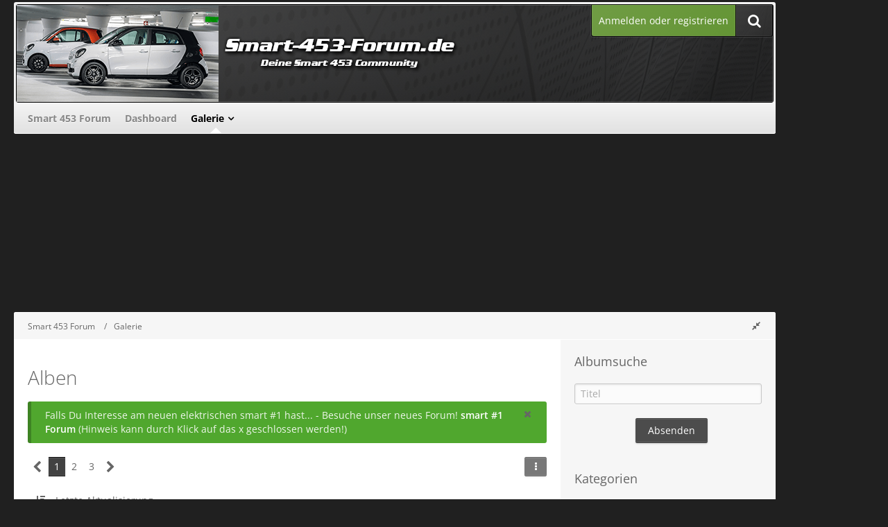

--- FILE ---
content_type: text/html; charset=UTF-8
request_url: https://www.smart-453-forum.de/gallery/album-list/
body_size: 12677
content:
		






<!DOCTYPE html>
<html dir="ltr" lang="de">

<head>
	<meta charset="utf-8">
		
	<title>Alben - Smart 453 Forum</title>
	
	<meta name="viewport" content="width=device-width, initial-scale=1">
<meta property="og:image" content="https://www.smart-453-forum.de/banner/smart-453-forum_250x250.png" />
<meta name="format-detection" content="telephone=no">
<meta name="description" content="Deine Community zum smart fortwo 453 und forfour 453">
<meta property="og:site_name" content="Smart 453 Forum">	
	
<!-- Stylesheets -->
<link rel="stylesheet" type="text/css" href="https://www.smart-453-forum.de/style/style-22.css?m=1746167406"><link rel="preload" href="https://www.smart-453-forum.de/font/families/Open%20Sans/OpenSans%5Bwdth%2Cwght%5D.woff2?v=1743411898" as="font" crossorigin><link rel="preload" href="https://www.smart-453-forum.de/font/fontawesome-webfont.woff2?v=4.7.0" as="font" crossorigin type="font/woff2"><link rel="stylesheet" type="text/css" media="screen" href="https://www.smart-453-forum.de/style/3rdParty/easyintext.css" />


<script>
	var SID_ARG_2ND	= '';
	var WCF_PATH = 'https://www.smart-453-forum.de/';
	var WSC_API_URL = 'https://www.smart-453-forum.de/gallery/';
	
	var LANGUAGE_ID = 1;
	var LANGUAGE_USE_INFORMAL_VARIANT = false;
	var TIME_NOW = 1769274364;
	var LAST_UPDATE_TIME = 1746167404;
	var URL_LEGACY_MODE = false;
	var ENABLE_DEBUG_MODE = false;
	var ENABLE_PRODUCTION_DEBUG_MODE = true;
	var ENABLE_DEVELOPER_TOOLS = false;
	var WSC_API_VERSION = 2019;
	var PAGE_TITLE = 'Smart 453 Forum';
	
	var REACTION_TYPES = {"1":{"title":"Gef\u00e4llt mir","renderedIcon":"<img\n\tsrc=\"https:\/\/www.smart-453-forum.de\/images\/reaction\/1-thumbsUp.svg\"\n\talt=\"Gef\u00e4llt mir\"\n\tclass=\"reactionType\"\n\tdata-reaction-type-id=\"1\"\n>","iconPath":"https:\/\/www.smart-453-forum.de\/images\/reaction\/1-thumbsUp.svg","showOrder":1,"reactionTypeID":1,"isAssignable":1},"2":{"title":"Danke","renderedIcon":"<img\n\tsrc=\"https:\/\/www.smart-453-forum.de\/images\/reaction\/thanks.svg\"\n\talt=\"Danke\"\n\tclass=\"reactionType\"\n\tdata-reaction-type-id=\"2\"\n>","iconPath":"https:\/\/www.smart-453-forum.de\/images\/reaction\/thanks.svg","showOrder":2,"reactionTypeID":2,"isAssignable":1},"3":{"title":"Haha","renderedIcon":"<img\n\tsrc=\"https:\/\/www.smart-453-forum.de\/images\/reaction\/haha.svg\"\n\talt=\"Haha\"\n\tclass=\"reactionType\"\n\tdata-reaction-type-id=\"3\"\n>","iconPath":"https:\/\/www.smart-453-forum.de\/images\/reaction\/haha.svg","showOrder":3,"reactionTypeID":3,"isAssignable":1},"4":{"title":"Verwirrend","renderedIcon":"<img\n\tsrc=\"https:\/\/www.smart-453-forum.de\/images\/reaction\/confused.svg\"\n\talt=\"Verwirrend\"\n\tclass=\"reactionType\"\n\tdata-reaction-type-id=\"4\"\n>","iconPath":"https:\/\/www.smart-453-forum.de\/images\/reaction\/confused.svg","showOrder":4,"reactionTypeID":4,"isAssignable":1},"5":{"title":"Traurig","renderedIcon":"<img\n\tsrc=\"https:\/\/www.smart-453-forum.de\/images\/reaction\/sad.svg\"\n\talt=\"Traurig\"\n\tclass=\"reactionType\"\n\tdata-reaction-type-id=\"5\"\n>","iconPath":"https:\/\/www.smart-453-forum.de\/images\/reaction\/sad.svg","showOrder":5,"reactionTypeID":5,"isAssignable":1}};
	
	</script>

<script src="https://www.smart-453-forum.de/js/WoltLabSuite.Core.min.js?v=1746167404"></script>
<script>
requirejs.config({
	baseUrl: 'https://www.smart-453-forum.de/js',
	urlArgs: 't=1746167404'
	
});

window.addEventListener('pageshow', function(event) {
	if (event.persisted) {
		window.location.reload();
	}
});

</script>
<script src="https://www.smart-453-forum.de/js/WBBElite.WSC.User.Online.min.js?v=1746167404"></script>
		<script src="https://www.smart-453-forum.de/js/WoltLabSuite.Gallery.min.js?v=1746167404"></script>
<script src="https://www.smart-453-forum.de/js/WoltLabSuite.Forum.min.js?v=1746167404"></script>
<noscript>
	<style>
		.jsOnly {
			display: none !important;
		}
		
		.noJsOnly {
			display: block !important;
		}
	</style>
</noscript>

<script type="application/ld+json">
{
"@context": "http://schema.org",
"@type": "WebSite",
"url": "https:\/\/www.smart-453-forum.de\/forum\/",
"potentialAction": {
"@type": "SearchAction",
"target": "https:\/\/www.smart-453-forum.de\/search\/?q={search_term_string}",
"query-input": "required name=search_term_string"
}
}
</script>

<!-- Icons -->
<link rel="apple-touch-icon" sizes="180x180" href="https://www.smart-453-forum.de/images/favicon/default.apple-touch-icon.png">
<link rel="manifest" href="https://www.smart-453-forum.de/images/favicon/default.manifest.json">
<link rel="shortcut icon" href="https://www.smart-453-forum.de/images/favicon/default.favicon.ico">
<meta name="msapplication-config" content="https://www.smart-453-forum.de/images/favicon/default.browserconfig.xml">
<meta name="theme-color" content="#202020">

<script>function _typeof(t){return(_typeof="function"==typeof Symbol&&"symbol"==typeof Symbol.iterator?function(t){return typeof t}:function(t){return t&&"function"==typeof Symbol&&t.constructor===Symbol&&t!==Symbol.prototype?"symbol":typeof t})(t)}!function(){for(var t,e,o=[],n=window,r=n;r;){try{if(r.frames.__tcfapiLocator){t=r;break}}catch(t){}if(r===n.top)break;r=n.parent}t||(function t(){var e=n.document,o=!!n.frames.__tcfapiLocator;if(!o)if(e.body){var r=e.createElement("iframe");r.style.cssText="display:none",r.name="__tcfapiLocator",e.body.appendChild(r)}else setTimeout(t,5);return!o}(),n.__tcfapi=function(){for(var t=arguments.length,n=new Array(t),r=0;r<t;r++)n[r]=arguments[r];if(!n.length)return o;"setGdprApplies"===n[0]?n.length>3&&2===parseInt(n[1],10)&&"boolean"==typeof n[3]&&(e=n[3],"function"==typeof n[2]&&n[2]("set",!0)):"ping"===n[0]?"function"==typeof n[2]&&n[2]({gdprApplies:e,cmpLoaded:!1,cmpStatus:"stub"}):o.push(n)},n.addEventListener("message",(function(t){var e="string"==typeof t.data,o={};if(e)try{o=JSON.parse(t.data)}catch(t){}else o=t.data;var n="object"===_typeof(o)?o.__tcfapiCall:null;n&&window.__tcfapi(n.command,n.version,(function(o,r){var a={__tcfapiReturn:{returnValue:o,success:r,callId:n.callId}};t&&t.source&&t.source.postMessage&&t.source.postMessage(e?JSON.stringify(a):a,"*")}),n.parameter)}),!1))}();</script>



<script>
window._sp_queue = [];
window._sp_ = {
config: {
accountId: 1061,
baseEndpoint: 'https://cdn.privacy-mgmt.com',



gdpr: { },
events: {
onMessageChoiceSelect: function() {
console.log('[event] onMessageChoiceSelect', arguments);
},
onMessageReady: function() {
console.log('[event] onMessageReady', arguments);
},
onMessageChoiceError: function() {
console.log('[event] onMessageChoiceError', arguments);
},
onPrivacyManagerAction: function() {
console.log('[event] onPrivacyManagerAction', arguments);
},
onPMCancel: function() {
console.log('[event] onPMCancel', arguments);
},
onMessageReceiveData: function() {
console.log('[event] onMessageReceiveData', arguments);
},
onSPPMObjectReady: function() {
console.log('[event] onSPPMObjectReady', arguments);
},
onConsentReady: function (consentUUID, euconsent) {
console.log('[event] onConsentReady', arguments);
},
onError: function() {
console.log('[event] onError', arguments);
},
}
}
}
</script>
<script src='https://cdn.privacy-mgmt.com/unified/wrapperMessagingWithoutDetection.js' async></script>






<script>
var dataLayer = [];
dataLayer.push({'loggedin': 'false'});
dataLayer.push({'domain': 'smart-453-forum.de'});
dataLayer.push({'sticky_footer': 'true'});
</script>

<script>var uuSymplr,allCookiesSymplr=document.cookie.split(";").map((e=>e.split("="))).reduce(((e,[i,o])=>({...e,[i.trim()]:decodeURIComponent(o)})),{});function createCookieSymplr(e,i){var o=e;if(void 0===(uuSymplr=allCookiesSymplr.uniqueUser)){let e=(Date.now()+window.navigator.userAgent+websiteSymplr).toString();uuSymplr=sha256(e),document.cookie=`uniqueUser=${uuSymplr};max-age=31536000;path=/;SameSite=Strict; Secure`}if(o){var u=allCookiesSymplr.uniqueUserLi;void 0===u&&(u=sha256(i),document.cookie=`uniqueUserLi=${u};max-age=31536000;path=/;SameSite=Strict; Secure`),uuSymplr=u}else document.cookie="uniqueUserLi=; max-age=0"}</script>

<script>
function symplrStart()
{
      var symplr = document.createElement("script");
      symplr.type = "text/javascript";
      symplr.defer = true;
      symplr.src = "https://cdns.symplr.de/astra-k-forum.de/astra-k-forum.js";
      document.head.appendChild(symplr);
    }
</script>

<script>
    __tcfapi("addEventListener", 2, (tcData, success) => {
      if (success) {
        if (tcData.eventStatus === "cmpuishown") {
          return true;
        } else if (
          (tcData.eventStatus === "useractioncomplete" ||
            tcData.eventStatus === "tcloaded") &&
          Object.keys(tcData.purpose.consents).length > 0 &&
          tcData.purpose.consents[1] == true &&
          tcData.vendor.consents[358] == true
        ) {
          var s_mgid = document.createElement("script");
          s_mgid.type = "text/javascript";
          s_mgid.async = true;
          s_mgid.src = "https://jsc.mgid.com/site/1021290.js";
          document.head.appendChild(s_mgid);
        } else {
          console.log("No user consent");
        }
      }
    });
   
</script>




<script>window._epn = {campaign: 5337764022};</script>
<script src="https://epnt.ebay.com/static/epn-smart-tools.js"></script>

		 
	
			<link rel="canonical" href="https://www.smart-453-forum.de/gallery/album-list/">
		
									<link rel="alternate" type="application/rss+xml" title="RSS-Feed" href="https://www.smart-453-forum.de/gallery/album-list-feed/">
						<link rel="next" href="https://www.smart-453-forum.de/gallery/album-list/?pageNo=2">
			<link rel="canonical" href="https://www.smart-453-forum.de/gallery/album-list/">
	</head>

<body id="tpl_gallery_albumList"
	itemscope itemtype="http://schema.org/WebPage" itemid="https://www.smart-453-forum.de/gallery/album-list/"	data-template="albumList" data-application="gallery" data-page-id="45" data-page-identifier="com.woltlab.gallery.AlbumList"		class=" customStyleWrapper ">

<span id="top"></span>

<div id="pageContainer" class="pageContainer">
	
		
	<div id="pageHeaderCustomRight" style="display: none;">
				
	<div id="easyAdsInfoBox_2" class="easyAdsBox easyAdsIntegrationBox_2 easyAdsSinglePosition desktoptab " style="margin: 0px 0px 0px 0px; padding: 58px 0px 0px 0px; text-align: left;">
		<div class="containerHeadline" style="">
			<div style="display: inline-block;" class="eaContainer">
								<div class="easyAdsContent" style="display: inline-block;" data-banner-id="2">
			<div id="comju_sky_1"></div>	</div>
			</div>
		</div>
	</div>
			
	<div id="easyAdsInfoBox_3" class="easyAdsBox easyAdsIntegrationBox_3 easyAdsSinglePosition all bannerSectionFixed" style="margin: 30px 0px 0px 0px; padding: 0px 0px 0px 0px; text-align: left;">
		<div class="containerHeadline" style="">
			<div style="display: inline-block;" class="eaContainer">
								<div class="easyAdsContent" style="display: inline-block;" data-banner-id="3">
			<div id="comju_sky_2"></div>	</div>
			</div>
		</div>
	</div>
</div>
<div id="pageHeaderCustomTop" style="display: none;">
	
</div>

<div id="pageHeaderContainer" class="pageHeaderContainer">
	<header id="pageHeader" class="pageHeader">
	
		<div id="pageHeaderFacade" class="pageHeaderFacade">
			<div class="layoutBoundary">
				<div id="pageHeaderLogo" class="pageHeaderLogo">
		
	<a href="https://www.smart-453-forum.de/forum/">
				<img src="https://www.smart-453-forum.de/images/style-22/pageLogo-8afc06b7.png" alt="" class="pageHeaderLogoLarge" height="140" width="800" loading="eager">
		<img src="https://www.smart-453-forum.de/images/style-22/pageLogoMobile-37b93ba4.png" alt="" class="pageHeaderLogoSmall" height="140" width="800" loading="eager">
				
	</a>
</div>

				<nav id="topMenu" class="userPanel">
			<a href="https://www.smart-453-forum.de/login/?url=https%3A%2F%2Fwww.smart-453-forum.de%2Fgallery%2Falbum-list%2F" class="userPanelLoginLink jsTooltip" title="Anmelden oder registrieren">
			<span class="icon icon32 fa-sign-in" aria-hidden="true"></span>
		</a>
		
	<ul class="userPanelItems">
								<li id="userLogin">
				<a class="loginLink" href="https://www.smart-453-forum.de/login/?url=https%3A%2F%2Fwww.smart-453-forum.de%2Fgallery%2Falbum-list%2F">Anmelden oder registrieren</a>
			</a>
				
								
							
		<!-- page search -->
		<li>
			<a href="https://www.smart-453-forum.de/search/" id="userPanelSearchButton" class="jsTooltip" title="Suche"><span class="icon icon32 fa-search"></span> <span>Suche</span></a>
		</li>
	</ul>
</nav>

					

	
<a href="#" id="pageHeaderSearchMobile" class="pageHeaderSearchMobile" role="button" tabindex="0" aria-expanded="false" aria-label="Suche">
	<span class="icon icon32 fa-search" aria-hidden="true"></span>
</a>

<div id="pageHeaderSearch" class="pageHeaderSearch">
	<form method="post" action="https://www.smart-453-forum.de/search/">
		<div id="pageHeaderSearchInputContainer" class="pageHeaderSearchInputContainer">
			<div class="pageHeaderSearchType dropdown">
				<a href="#" class="button dropdownToggle" id="pageHeaderSearchTypeSelect"><span class="pageHeaderSearchTypeLabel">Alles</span></a>
				<ul class="dropdownMenu">
					<li><a href="#" data-extended-link="https://www.smart-453-forum.de/search/?extended=1" data-object-type="everywhere">Alles</a></li>
					<li class="dropdownDivider"></li>
					
					
					
																													<li><a href="#" data-extended-link="https://www.smart-453-forum.de/search/?type=com.woltlab.wbb.post&amp;extended=1" data-object-type="com.woltlab.wbb.post">Forum</a></li>
																								<li><a href="#" data-extended-link="https://www.smart-453-forum.de/search/?type=com.woltlab.gallery.image&amp;extended=1" data-object-type="com.woltlab.gallery.image">Galerie</a></li>
																								<li><a href="#" data-extended-link="https://www.smart-453-forum.de/search/?type=com.woltlab.wcf.article&amp;extended=1" data-object-type="com.woltlab.wcf.article">Artikel</a></li>
																								<li><a href="#" data-extended-link="https://www.smart-453-forum.de/search/?type=com.woltlab.wcf.page&amp;extended=1" data-object-type="com.woltlab.wcf.page">Seiten</a></li>
																
					<li class="dropdownDivider"></li>
					<li><a class="pageHeaderSearchExtendedLink" href="https://www.smart-453-forum.de/search/?extended=1">Erweiterte Suche</a></li>
				</ul>
			</div>
			
			<input type="search" name="q" id="pageHeaderSearchInput" class="pageHeaderSearchInput" placeholder="Suchbegriff eingeben" autocomplete="off" value="">
			
			<button class="pageHeaderSearchInputButton button" type="submit">
				<span class="icon icon16 fa-search pointer" title="Suche"></span>
			</button>
			
			<div id="pageHeaderSearchParameters"></div>
			
					</div>
	</form>
</div>

	</div>
		</div>

		<div id="pageHeaderPanel" class="pageHeaderPanel">
			<div class="layoutBoundary">
				<div class="box mainMenu" data-box-identifier="com.woltlab.wcf.MainMenu">
			
		
	<div class="boxContent">
		<nav aria-label="Hauptmenü">
	<ol class="boxMenu">
		
		
					<li class="" data-identifier="com.woltlab.wbb.BoardList">
				<a href="https://www.smart-453-forum.de/forum/" class="boxMenuLink">
					<span class="boxMenuLinkTitle">Smart 453 Forum</span>
									</a>
				
				</li>				
									<li class="" data-identifier="com.woltlab.wcf.Dashboard">
				<a href="https://www.smart-453-forum.de/dashboard/" class="boxMenuLink">
					<span class="boxMenuLinkTitle">Dashboard</span>
									</a>
				
				</li>				
									<li class="active boxMenuHasChildren" data-identifier="com.woltlab.gallery.Gallery">
				<a href="https://www.smart-453-forum.de/gallery/" class="boxMenuLink" aria-current="page">
					<span class="boxMenuLinkTitle">Galerie</span>
									</a>
				
				<ol class="boxMenuDepth1">				
									<li class="active" data-identifier="com.woltlab.gallery.AlbumList">
				<a href="https://www.smart-453-forum.de/gallery/album-list/" class="boxMenuLink" aria-current="page">
					<span class="boxMenuLinkTitle">Alben</span>
									</a>
				
				</li>				
									</ol></li>								
		
	</ol>
</nav>	</div>
</div>				
			</div>
		</div>

	</header>
	
	
</div>
	
				
	<div id="easyAdsInfoBox_1" class="easyAdsBox easyAdsIntegrationBox_1 easyAdsSinglePosition all " style="margin: 0px 0px 2px 0px; padding: 0px 0px 0px 0px; text-align: center;">
		<div class="containerHeadline" style="margin: 0 auto">
			<div style="display: inline-block;" class="eaContainer">
								<div class="easyAdsContent" style="display: inline-block;" data-banner-id="1">
			<div id="comju_bb"></div>	</div>
			</div>
		</div>
	</div>
	
	
	
	<div class="pageNavigation">
	<div class="layoutBoundary">
			<nav class="breadcrumbs" aria-label="Verlaufsnavigation">
		<ol itemprop="breadcrumb" itemscope itemtype="http://schema.org/BreadcrumbList">
			<li title="Smart 453 Forum" itemprop="itemListElement" itemscope itemtype="http://schema.org/ListItem">
							<a href="https://www.smart-453-forum.de/forum/" itemprop="item"><span itemprop="name">Smart 453 Forum</span></a>
															<meta itemprop="position" content="1">
																					</li>
														
											<li title="Galerie" itemprop="itemListElement" itemscope itemtype="http://schema.org/ListItem">
							<a href="https://www.smart-453-forum.de/gallery/" itemprop="item"><span itemprop="name">Galerie</span></a>
															<meta itemprop="position" content="2">
																					</li>
		</ol>
	</nav>
				<ul class="pageNavigationIcons jsPageNavigationIcons">
			<li class="jsOnly sidebarCollapse">
					<ul>
						<li class="sidebarRightExpand" id="sidebarRightExpand" style="display: none;">
							<a class="jsTooltip" title="Rechte Seitenleiste global einblenden">
							<span class="icon icon16 fa-expand"></span></a>
						</li>
						<li class="sidebarRightCollapse" id="sidebarRightCollapse">
							<a class="jsTooltip" title="Rechte Seitenleiste global ausblenden">
							<span class="icon icon16 fa-compress"></span></a>
							</li>
					</ul>
				</li>
		</ul>
		
	</div>
</div>

	
	
	
	<section id="main" class="main" role="main">
		<div class="layoutBoundary">
			
			
			<div id="content" class="content  ">
								
																					
													<header class="contentHeader">
								<div class="contentHeaderTitle">
									<h1 class="contentTitle">Alben</h1>
																	</div>
								
								
							</header>
																			
				
	<div class="userNotice">
			
		
		
					
			<div class="success notice noticeDismissible active" role="status">
											<span role="button" tabindex="0" class="icon icon16 fa-times pointer jsDismissNoticeButton jsTooltip" data-object-id="2" title="Hinweis dauerhaft ausblenden"></span>
										
					Falls Du Interesse am neuen elektrischen smart #1 hast... - Besuche unser neues Forum! <a href="https://www.smart-1-forum.de/">smart #1 Forum</a> (Hinweis kann durch Klick auf das x geschlossen werden!)				</div>
		
		</div>
				
				
				
				
				



    <div class="contentInteraction">
            		<div class="contentInteractionPagination paginationTop">
    			<nav class="pagination" data-link="https://www.smart-453-forum.de/gallery/album-list/?pageNo=%d&amp;sortField=lastUpdateTime&amp;sortOrder=DESC" data-pages="3">
<ul>
<li class="skip disabled"><span class="icon icon24 fa-chevron-left"></span></li>
<li class="active"><span>1</span><span class="invisible">Seite 1 von 3</span></li>
<li><a href="https://www.smart-453-forum.de/gallery/album-list/?pageNo=2&amp;sortField=lastUpdateTime&amp;sortOrder=DESC" title="Seite 2">2</a></li>
<li><a href="https://www.smart-453-forum.de/gallery/album-list/?pageNo=3&amp;sortField=lastUpdateTime&amp;sortOrder=DESC" title="Seite 3">3</a></li>
<li class="skip"><a href="https://www.smart-453-forum.de/gallery/album-list/?pageNo=2&amp;sortField=lastUpdateTime&amp;sortOrder=DESC" title="Nächste Seite" class="icon icon24 fa-chevron-right jsTooltip" rel="next"></a></li>
</ul></nav>    		</div>
    	
                    <div class="contentInteractionButtonContainer">
                
                                    <div class="contentInteractionDropdown dropdown jsOnly">
                        <a href="#" class="button small dropdownToggle" aria-label="Mehr"><span class="icon icon16 fa-ellipsis-v"></span></a>

                        <ul class="contentInteractionDropdownItems dropdownMenu">
                            <li><a rel="alternate" href="https://www.smart-453-forum.de/gallery/album-list-feed/" class="rssFeed">RSS-Feed</a></li>                        </ul>
                    </div>
                            </div>
            </div>

	<div class="section sectionContainerList">
		<div class="containerListDisplayOptions">
			<div class="containerListSortOptions">
				<a rel="nofollow" href="https://www.smart-453-forum.de/gallery/album-list/?pageNo=1&amp;sortField=lastUpdateTime&amp;sortOrder=ASC">
					<span class="icon icon16 fa-sort-amount-desc jsTooltip" title="Sortierung (absteigend)"></span>
				</a>
				<span class="dropdown">
					<span class="dropdownToggle">
													Letzte Aktualisierung											</span>
					
					<ul class="dropdownMenu">
													<li><a rel="nofollow" href="https://www.smart-453-forum.de/gallery/album-list/?pageNo=1&amp;sortField=title&amp;sortOrder=DESC">
																	Titel
															</a></li>
													<li><a rel="nofollow" href="https://www.smart-453-forum.de/gallery/album-list/?pageNo=1&amp;sortField=images&amp;sortOrder=DESC">
																	Bilder
															</a></li>
													<li class="active"><a rel="nofollow" href="https://www.smart-453-forum.de/gallery/album-list/?pageNo=1&amp;sortField=lastUpdateTime&amp;sortOrder=ASC">
																	Letzte Aktualisierung															</a></li>
											</ul>
				</span>
			</div>
		</div>
		
		<ul class="containerList galleryAlbumList">
				<li>
		<div class="box32">
			<a href="https://www.smart-453-forum.de/gallery/album/58-mein-forfour-eq-ab-juni-2025/" aria-hidden="true"><img src="https://www.smart-453-forum.de/images/avatars/e9/3010-e9102b83f128db58cbc5546a3e32aab83156a0e6.webp" width="32" height="32" alt="" class="userAvatarImage" loading="lazy"></a>
			<div class="containerHeadline">
				<h3><a href="https://www.smart-453-forum.de/gallery/album/58-mein-forfour-eq-ab-juni-2025/">Mein forfour EQ ab Juni 2025</a></h3>
				<ul class="inlineList dotSeparated small">
					<li><a href="https://www.smart-453-forum.de/user/7925-schatzi/" data-object-id="7925" class="userLink">Schatzi</a></li>
					<li>Letzte Aktualisierung: <time datetime="2025-07-25T09:02:30+02:00" class="datetime" data-timestamp="1753426950" data-date="25. Juli 2025" data-time="09:02" data-offset="7200">25. Juli 2025</time></li><li>4 Bilder</li>				</ul>
			</div>
		</div>
		
											<ul class="galleryAlbumCoverImages galleryMediumAlbumCoverImages">
				<li><a href="https://www.smart-453-forum.de/gallery/album/58-mein-forfour-eq-ab-juni-2025/"><img src="https://www.smart-453-forum.de/gallery/raw-image/3064-smart-44-von-achtern/?size=medium" alt="smart 44 von achtern"></a></li>
																								<li><a href="https://www.smart-453-forum.de/gallery/album/58-mein-forfour-eq-ab-juni-2025/"><img src="https://www.smart-453-forum.de/gallery/userImages/36/3068-3647c86c-tiny.jpg" alt="Mein neuer smartie"></a></li>
																								<li><a href="https://www.smart-453-forum.de/gallery/album/58-mein-forfour-eq-ab-juni-2025/"><img src="https://www.smart-453-forum.de/gallery/userImages/e6/3069-e60818b7-tiny.jpg" alt="16&quot; Alufelge"></a></li>
																								<li><a href="https://www.smart-453-forum.de/gallery/album/58-mein-forfour-eq-ab-juni-2025/"><img src="https://www.smart-453-forum.de/gallery/userImages/68/3070-68354fa7-tiny.jpg" alt="Innenraum smart forfour"></a></li>
			</ul>
		
	</li>
	<li>
		<div class="box32">
			<a href="https://www.smart-453-forum.de/gallery/album/57-453-eq-mit-tieferlegung-18-zoll-r%C3%A4der/" aria-hidden="true"><img src="https://www.smart-453-forum.de/images/avatars/78/3009-78fd4c0e616661df9a214b3c639749b7337e8af1.webp" width="32" height="32" alt="" class="userAvatarImage" loading="lazy"></a>
			<div class="containerHeadline">
				<h3><a href="https://www.smart-453-forum.de/gallery/album/57-453-eq-mit-tieferlegung-18-zoll-r%C3%A4der/">453 EQ mit Tieferlegung &amp; 18 Zoll Räder</a></h3>
				<ul class="inlineList dotSeparated small">
					<li><a href="https://www.smart-453-forum.de/user/199-thomas-cs/" data-object-id="199" class="userLink">thomas-cs</a></li>
					<li>Letzte Aktualisierung: <time datetime="2025-04-16T03:31:58+02:00" class="datetime" data-timestamp="1744767118" data-date="16. April 2025" data-time="03:31" data-offset="7200">16. April 2025</time></li><li>3 Bilder</li>				</ul>
			</div>
		</div>
		
											<ul class="galleryAlbumCoverImages galleryMediumAlbumCoverImages">
				<li><a href="https://www.smart-453-forum.de/gallery/album/57-453-eq-mit-tieferlegung-18-zoll-r%C3%A4der/"><img src="https://www.smart-453-forum.de/gallery/raw-image/3039-453-eq-mit-tieferlegung-18-zoll-r%C3%A4der/?size=medium" alt="453 EQ mit Tieferlegung &amp; 18 Zoll Räder"></a></li>
																								<li><a href="https://www.smart-453-forum.de/gallery/album/57-453-eq-mit-tieferlegung-18-zoll-r%C3%A4der/"><img src="https://www.smart-453-forum.de/gallery/userImages/89/3040-89e62e86-tiny.jpg" alt="453 EQ mit Tieferlegung &amp; 18 Zoll Räder"></a></li>
																								<li><a href="https://www.smart-453-forum.de/gallery/album/57-453-eq-mit-tieferlegung-18-zoll-r%C3%A4der/"><img src="https://www.smart-453-forum.de/gallery/userImages/df/3041-df0b2156-tiny.jpg" alt="453 EQ mit Tieferlegung &amp; 18 Zoll Räder"></a></li>
			</ul>
		
	</li>
	<li>
		<div class="box32">
			<a href="https://www.smart-453-forum.de/gallery/album/27-the-gecko/" aria-hidden="true"><img src="https://www.smart-453-forum.de/images/avatars/1c/3209-1cf78f494e0cdf25e65449243c88d8fc2a29f45b.webp" width="32" height="32" alt="" class="userAvatarImage" loading="lazy"></a>
			<div class="containerHeadline">
				<h3><a href="https://www.smart-453-forum.de/gallery/album/27-the-gecko/">&quot;The Gecko&quot;</a></h3>
				<ul class="inlineList dotSeparated small">
					<li><a href="https://www.smart-453-forum.de/user/1659-the-gecko/" data-object-id="1659" class="userLink">The Gecko</a></li>
					<li>Letzte Aktualisierung: <time datetime="2025-03-31T18:19:32+02:00" class="datetime" data-timestamp="1743437972" data-date="31. März 2025" data-time="18:19" data-offset="7200">31. März 2025</time></li><li>13 Bilder</li>				</ul>
			</div>
		</div>
		
											<ul class="galleryAlbumCoverImages galleryMediumAlbumCoverImages">
				<li><a href="https://www.smart-453-forum.de/gallery/album/27-the-gecko/"><img src="https://www.smart-453-forum.de/gallery/raw-image/1542-the-gecko/?size=medium" alt="&quot;The Gecko&quot;"></a></li>
																								<li><a href="https://www.smart-453-forum.de/gallery/album/27-the-gecko/"><img src="https://www.smart-453-forum.de/gallery/userImages/27/1543-27d9e854-tiny.jpg" alt="The Gecko"></a></li>
																								<li><a href="https://www.smart-453-forum.de/gallery/album/27-the-gecko/"><img src="https://www.smart-453-forum.de/gallery/userImages/0b/1767-0b3f81cb-tiny.jpeg" alt="Ein schöner Sonntag im Oktober"></a></li>
																								<li><a href="https://www.smart-453-forum.de/gallery/album/27-the-gecko/"><img src="https://www.smart-453-forum.de/gallery/userImages/87/1769-8732333f-tiny.jpeg" alt="Ein schöner Sonntag im Oktober"></a></li>
																								<li><a href="https://www.smart-453-forum.de/gallery/album/27-the-gecko/"><img src="https://www.smart-453-forum.de/gallery/userImages/c9/1770-c9123da9-tiny.jpeg" alt="Ein schöner Sonntag im Oktober"></a></li>
																								<li><a href="https://www.smart-453-forum.de/gallery/album/27-the-gecko/"><img src="https://www.smart-453-forum.de/gallery/userImages/60/1771-6059f36a-tiny.jpeg" alt="Ein schöner Sonntag im Oktober"></a></li>
																								<li><a href="https://www.smart-453-forum.de/gallery/album/27-the-gecko/"><img src="https://www.smart-453-forum.de/gallery/userImages/5e/1772-5e5a4705-tiny.jpeg" alt="Ein schöner Sonntag im Oktober"></a></li>
																								<li><a href="https://www.smart-453-forum.de/gallery/album/27-the-gecko/"><img src="https://www.smart-453-forum.de/gallery/userImages/3e/1962-3e3fc8ed-tiny.jpg" alt="The Gecko"></a></li>
																								<li><a href="https://www.smart-453-forum.de/gallery/album/27-the-gecko/"><img src="https://www.smart-453-forum.de/gallery/userImages/23/2892-23d1710a-tiny.jpg" alt="NUR MAL SO"></a></li>
																								<li><a href="https://www.smart-453-forum.de/gallery/album/27-the-gecko/"><img src="https://www.smart-453-forum.de/gallery/userImages/fa/3033-fa8c5771-tiny.jpeg" alt="„The Gecko“"></a></li>
																								<li><a href="https://www.smart-453-forum.de/gallery/album/27-the-gecko/"><img src="https://www.smart-453-forum.de/gallery/userImages/b7/3034-b74b5b8a-tiny.jpeg" alt="The Gecko"></a></li>
																								<li><a href="https://www.smart-453-forum.de/gallery/album/27-the-gecko/"><img src="https://www.smart-453-forum.de/gallery/userImages/a9/3035-a996d74b-tiny.jpeg" alt="The Gecko"></a></li>
																								<li><a href="https://www.smart-453-forum.de/gallery/album/27-the-gecko/"><img src="https://www.smart-453-forum.de/gallery/userImages/4e/3037-4eaec47b-tiny.jpeg" alt="The Gecko"></a></li>
			</ul>
		
	</li>
	<li>
		<div class="box32">
			<a href="https://www.smart-453-forum.de/gallery/album/52-mein-kleiner-schwarzer/" aria-hidden="true"><img src="https://www.smart-453-forum.de/images/avatars/e9/3010-e9102b83f128db58cbc5546a3e32aab83156a0e6.webp" width="32" height="32" alt="" class="userAvatarImage" loading="lazy"></a>
			<div class="containerHeadline">
				<h3><a href="https://www.smart-453-forum.de/gallery/album/52-mein-kleiner-schwarzer/">Mein kleiner Schwarzer</a></h3>
				<ul class="inlineList dotSeparated small">
					<li><a href="https://www.smart-453-forum.de/user/7925-schatzi/" data-object-id="7925" class="userLink">Schatzi</a></li>
					<li>Letzte Aktualisierung: <time datetime="2023-11-28T11:21:27+01:00" class="datetime" data-timestamp="1701166887" data-date="28. November 2023" data-time="11:21" data-offset="3600">28. November 2023</time></li><li>4 Bilder</li>				</ul>
			</div>
		</div>
		
											<ul class="galleryAlbumCoverImages galleryMediumAlbumCoverImages">
				<li><a href="https://www.smart-453-forum.de/gallery/album/52-mein-kleiner-schwarzer/"><img src="https://www.smart-453-forum.de/gallery/raw-image/2925-mein-smart-im-halbschatten-aber-ich-wollte-haupts%C3%A4chlich-die-orangen-felgen-zeig/?size=medium" alt="Mein smart im Halbschatten, aber ich wollte hauptsächlich die orangen Felgen zeigen"></a></li>
																								<li><a href="https://www.smart-453-forum.de/gallery/album/52-mein-kleiner-schwarzer/"><img src="https://www.smart-453-forum.de/gallery/userImages/1a/2928-1a10e04e-tiny.jpg" alt="Mein smartie von hinten links"></a></li>
																								<li><a href="https://www.smart-453-forum.de/gallery/album/52-mein-kleiner-schwarzer/"><img src="https://www.smart-453-forum.de/gallery/userImages/b2/2929-b2e1b781-tiny.jpg" alt="Nice backview"></a></li>
																								<li><a href="https://www.smart-453-forum.de/gallery/album/52-mein-kleiner-schwarzer/"><img src="https://www.smart-453-forum.de/gallery/userImages/76/2968-767de615-tiny.jpg" alt="Mein smartie mit Winterschuhen und orangen Akzentteilen"></a></li>
			</ul>
		
	</li>
	<li>
		<div class="box32">
			<a href="https://www.smart-453-forum.de/gallery/album/53-smart-453-eq-brabus-umbau/" aria-hidden="true"><img src="https://www.smart-453-forum.de/images/avatars/avatar-default.svg" width="32" height="32" alt="" class="userAvatarImage"></a>
			<div class="containerHeadline">
				<h3><a href="https://www.smart-453-forum.de/gallery/album/53-smart-453-eq-brabus-umbau/">Smart 453 EQ BRABUS Umbau</a></h3>
				<ul class="inlineList dotSeparated small">
					<li><a href="https://www.smart-453-forum.de/user/9805-andy-d/" data-object-id="9805" class="userLink">Andy.D.</a></li>
					<li>Letzte Aktualisierung: <time datetime="2023-06-21T19:05:59+02:00" class="datetime" data-timestamp="1687367159" data-date="21. Juni 2023" data-time="19:05" data-offset="7200">21. Juni 2023</time></li><li>2 Bilder</li>				</ul>
			</div>
		</div>
		
											<ul class="galleryAlbumCoverImages galleryMediumAlbumCoverImages">
				<li><a href="https://www.smart-453-forum.de/gallery/album/53-smart-453-eq-brabus-umbau/"><img src="https://www.smart-453-forum.de/gallery/raw-image/2957-smart-453-eq-brabus-umbau/?size=medium" alt="Smart 453 EQ BRABUS Umbau"></a></li>
																								<li><a href="https://www.smart-453-forum.de/gallery/album/53-smart-453-eq-brabus-umbau/"><img src="https://www.smart-453-forum.de/gallery/userImages/e7/2958-e738844e-tiny.jpg" alt="Smart 453 EQ BRABUS Umbau"></a></li>
			</ul>
		
	</li>
	<li>
		<div class="box32">
			<a href="https://www.smart-453-forum.de/gallery/album/50-smart-ed-eq-treffen-2022/" aria-hidden="true"><img src="https://www.smart-453-forum.de/images/avatars/d2/1664-d25834cf442583432b0d8cddc4def2c7e567cda5.webp" width="32" height="32" alt="" class="userAvatarImage" loading="lazy"></a>
			<div class="containerHeadline">
				<h3><a href="https://www.smart-453-forum.de/gallery/album/50-smart-ed-eq-treffen-2022/">smart ED &amp; EQ Treffen 2022</a></h3>
				<ul class="inlineList dotSeparated small">
					<li><a href="https://www.smart-453-forum.de/user/1937-minecooky/" data-object-id="1937" class="userLink"><strong>MineCooky</strong></a></li>
					<li>Letzte Aktualisierung: <time datetime="2022-06-19T10:40:29+02:00" class="datetime" data-timestamp="1655628029" data-date="19. Juni 2022" data-time="10:40" data-offset="7200">19. Juni 2022</time></li><li>8 Bilder</li>				</ul>
			</div>
		</div>
		
											<ul class="galleryAlbumCoverImages galleryMediumAlbumCoverImages">
				<li><a href="https://www.smart-453-forum.de/gallery/album/50-smart-ed-eq-treffen-2022/"><img src="https://www.smart-453-forum.de/gallery/raw-image/2841-smart-ed-eq-treffen-2022/?size=medium" alt="smart ED &amp; EQ Treffen 2022"></a></li>
																								<li><a href="https://www.smart-453-forum.de/gallery/album/50-smart-ed-eq-treffen-2022/"><img src="https://www.smart-453-forum.de/gallery/userImages/53/2842-53f0af83-tiny.jpg" alt="smart ED &amp; EQ Treffen 2022"></a></li>
																								<li><a href="https://www.smart-453-forum.de/gallery/album/50-smart-ed-eq-treffen-2022/"><img src="https://www.smart-453-forum.de/gallery/userImages/46/2843-46c8f8e1-tiny.jpg" alt="smart ED &amp; EQ Treffen 2022"></a></li>
																								<li><a href="https://www.smart-453-forum.de/gallery/album/50-smart-ed-eq-treffen-2022/"><img src="https://www.smart-453-forum.de/gallery/userImages/fa/2844-fabf4d01-tiny.jpg" alt="smart ED &amp; EQ Treffen 2022"></a></li>
																								<li><a href="https://www.smart-453-forum.de/gallery/album/50-smart-ed-eq-treffen-2022/"><img src="https://www.smart-453-forum.de/gallery/userImages/b7/2845-b7e26a76-tiny.jpg" alt="smart ED &amp; EQ Treffen 2022"></a></li>
																								<li><a href="https://www.smart-453-forum.de/gallery/album/50-smart-ed-eq-treffen-2022/"><img src="https://www.smart-453-forum.de/gallery/userImages/31/2846-31b3f7a0-tiny.jpg" alt="smart ED &amp; EQ Treffen 2022"></a></li>
																								<li><a href="https://www.smart-453-forum.de/gallery/album/50-smart-ed-eq-treffen-2022/"><img src="https://www.smart-453-forum.de/gallery/userImages/62/2847-625c7d5d-tiny.jpg" alt="smart ED &amp; EQ Treffen 2022"></a></li>
																								<li><a href="https://www.smart-453-forum.de/gallery/album/50-smart-ed-eq-treffen-2022/"><img src="https://www.smart-453-forum.de/gallery/userImages/9b/2848-9bad3f72-tiny.jpg" alt="smart ED &amp; EQ Treffen 2022"></a></li>
			</ul>
		
	</li>
	<li>
		<div class="box32">
			<a href="https://www.smart-453-forum.de/gallery/album/49-smart-453/" aria-hidden="true"><img src="https://www.smart-453-forum.de/images/avatars/70/3137-70d5a1d1f1a57ae176279df4919e0d9088bf3f04.webp" width="32" height="32" alt="" class="userAvatarImage" loading="lazy"></a>
			<div class="containerHeadline">
				<h3><a href="https://www.smart-453-forum.de/gallery/album/49-smart-453/">Smart 453 </a></h3>
				<ul class="inlineList dotSeparated small">
					<li><a href="https://www.smart-453-forum.de/user/8132-dave2o2o/" data-object-id="8132" class="userLink">dave2o2o</a></li>
					<li>Letzte Aktualisierung: <time datetime="2022-05-08T13:15:11+02:00" class="datetime" data-timestamp="1652008511" data-date="8. Mai 2022" data-time="13:15" data-offset="7200">8. Mai 2022</time></li><li>6 Bilder</li>				</ul>
			</div>
		</div>
		
											<ul class="galleryAlbumCoverImages galleryMediumAlbumCoverImages">
				<li><a href="https://www.smart-453-forum.de/gallery/album/49-smart-453/"><img src="https://www.smart-453-forum.de/gallery/raw-image/2822-smart-453/?size=medium" alt="Smart 453"></a></li>
																								<li><a href="https://www.smart-453-forum.de/gallery/album/49-smart-453/"><img src="https://www.smart-453-forum.de/gallery/userImages/11/2821-11a26b8f-tiny.jpg" alt="Smart 453"></a></li>
																								<li><a href="https://www.smart-453-forum.de/gallery/album/49-smart-453/"><img src="https://www.smart-453-forum.de/gallery/userImages/a0/2823-a045ab55-tiny.jpg" alt="Smart 453"></a></li>
																								<li><a href="https://www.smart-453-forum.de/gallery/album/49-smart-453/"><img src="https://www.smart-453-forum.de/gallery/userImages/ec/2820-ec64e70e-tiny.jpg" alt="Smart 453"></a></li>
																								<li><a href="https://www.smart-453-forum.de/gallery/album/49-smart-453/"><img src="https://www.smart-453-forum.de/gallery/userImages/31/2819-31dc26d9-tiny.jpg" alt="Smart 453"></a></li>
																								<li><a href="https://www.smart-453-forum.de/gallery/album/49-smart-453/"><img src="https://www.smart-453-forum.de/gallery/userImages/10/2831-1089b214-tiny.jpeg" alt="Smart 453"></a></li>
			</ul>
		
	</li>
	<li>
		<div class="box32">
			<a href="https://www.smart-453-forum.de/gallery/album/47-smart-ed-eq-treffen-2021/" aria-hidden="true"><img src="https://www.smart-453-forum.de/images/avatars/d2/1664-d25834cf442583432b0d8cddc4def2c7e567cda5.webp" width="32" height="32" alt="" class="userAvatarImage" loading="lazy"></a>
			<div class="containerHeadline">
				<h3><a href="https://www.smart-453-forum.de/gallery/album/47-smart-ed-eq-treffen-2021/">smart ED &amp; EQ Treffen 2021</a></h3>
				<ul class="inlineList dotSeparated small">
					<li><a href="https://www.smart-453-forum.de/user/1937-minecooky/" data-object-id="1937" class="userLink"><strong>MineCooky</strong></a></li>
					<li>Letzte Aktualisierung: <time datetime="2022-01-15T09:47:12+01:00" class="datetime" data-timestamp="1642236432" data-date="15. Januar 2022" data-time="09:47" data-offset="3600">15. Januar 2022</time></li><li>9 Bilder</li>				</ul>
			</div>
		</div>
		
											<ul class="galleryAlbumCoverImages galleryMediumAlbumCoverImages">
				<li><a href="https://www.smart-453-forum.de/gallery/album/47-smart-ed-eq-treffen-2021/"><img src="https://www.smart-453-forum.de/gallery/raw-image/2796-smart-ed-eq-treffen-2021/?size=medium" alt="smart ED &amp; EQ Treffen 2021"></a></li>
																								<li><a href="https://www.smart-453-forum.de/gallery/album/47-smart-ed-eq-treffen-2021/"><img src="https://www.smart-453-forum.de/gallery/userImages/8d/2797-8d23a91c-tiny.jpg" alt="smart ED &amp; EQ Treffen 2021"></a></li>
																								<li><a href="https://www.smart-453-forum.de/gallery/album/47-smart-ed-eq-treffen-2021/"><img src="https://www.smart-453-forum.de/gallery/userImages/fc/2798-fc729e72-tiny.jpg" alt="smart ED &amp; EQ Treffen 2021"></a></li>
																								<li><a href="https://www.smart-453-forum.de/gallery/album/47-smart-ed-eq-treffen-2021/"><img src="https://www.smart-453-forum.de/gallery/userImages/78/2799-78f9d5ca-tiny.jpg" alt="smart ED &amp; EQ Treffen 2021"></a></li>
																								<li><a href="https://www.smart-453-forum.de/gallery/album/47-smart-ed-eq-treffen-2021/"><img src="https://www.smart-453-forum.de/gallery/userImages/cb/2800-cbc4b82c-tiny.jpg" alt="smart ED &amp; EQ Treffen 2021"></a></li>
																								<li><a href="https://www.smart-453-forum.de/gallery/album/47-smart-ed-eq-treffen-2021/"><img src="https://www.smart-453-forum.de/gallery/userImages/bf/2801-bf75e61a-tiny.jpg" alt="smart ED &amp; EQ Treffen 2021"></a></li>
																								<li><a href="https://www.smart-453-forum.de/gallery/album/47-smart-ed-eq-treffen-2021/"><img src="https://www.smart-453-forum.de/gallery/userImages/18/2802-187c6653-tiny.jpg" alt="smart ED &amp; EQ Treffen 2021"></a></li>
																								<li><a href="https://www.smart-453-forum.de/gallery/album/47-smart-ed-eq-treffen-2021/"><img src="https://www.smart-453-forum.de/gallery/userImages/dd/2803-dd536d8c-tiny.jpg" alt="smart ED &amp; EQ Treffen 2021"></a></li>
																								<li><a href="https://www.smart-453-forum.de/gallery/album/47-smart-ed-eq-treffen-2021/"><img src="https://www.smart-453-forum.de/gallery/userImages/44/2804-44e33dbb-tiny.jpg" alt="smart ED &amp; EQ Treffen 2021"></a></li>
			</ul>
		
	</li>
	<li>
		<div class="box32">
			<a href="https://www.smart-453-forum.de/gallery/album/46-citroen-c-zero/" aria-hidden="true"><img src="https://www.smart-453-forum.de/images/avatars/e9/3010-e9102b83f128db58cbc5546a3e32aab83156a0e6.webp" width="32" height="32" alt="" class="userAvatarImage" loading="lazy"></a>
			<div class="containerHeadline">
				<h3><a href="https://www.smart-453-forum.de/gallery/album/46-citroen-c-zero/">Citroen C-Zero</a></h3>
				<ul class="inlineList dotSeparated small">
					<li><a href="https://www.smart-453-forum.de/user/7925-schatzi/" data-object-id="7925" class="userLink">Schatzi</a></li>
					<li>Letzte Aktualisierung: <time datetime="2021-12-06T08:37:25+01:00" class="datetime" data-timestamp="1638776245" data-date="6. Dezember 2021" data-time="08:37" data-offset="3600">6. Dezember 2021</time></li><li>2 Bilder</li>				</ul>
			</div>
		</div>
		
											<ul class="galleryAlbumCoverImages galleryMediumAlbumCoverImages">
				<li><a href="https://www.smart-453-forum.de/gallery/album/46-citroen-c-zero/"><img src="https://www.smart-453-forum.de/gallery/raw-image/2778-citroen-c-zero/?size=medium" alt="Citroen C-Zero"></a></li>
																								<li><a href="https://www.smart-453-forum.de/gallery/album/46-citroen-c-zero/"><img src="https://www.smart-453-forum.de/gallery/userImages/84/2781-8436e856-tiny.jpg" alt="Citroen C-Zero"></a></li>
			</ul>
		
	</li>
	<li>
		<div class="box32">
			<a href="https://www.smart-453-forum.de/gallery/album/40-wireless-apple-carplay-im-smart-eq/" aria-hidden="true"><img src="https://www.smart-453-forum.de/images/avatars/d2/1664-d25834cf442583432b0d8cddc4def2c7e567cda5.webp" width="32" height="32" alt="" class="userAvatarImage" loading="lazy"></a>
			<div class="containerHeadline">
				<h3><a href="https://www.smart-453-forum.de/gallery/album/40-wireless-apple-carplay-im-smart-eq/">Wireless Apple CarPlay im smart EQ</a></h3>
				<ul class="inlineList dotSeparated small">
					<li><a href="https://www.smart-453-forum.de/user/1937-minecooky/" data-object-id="1937" class="userLink"><strong>MineCooky</strong></a></li>
					<li>Letzte Aktualisierung: <time datetime="2021-09-22T07:55:43+02:00" class="datetime" data-timestamp="1632290143" data-date="22. September 2021" data-time="07:55" data-offset="7200">22. September 2021</time></li><li>5 Bilder</li>				</ul>
			</div>
		</div>
		
											<ul class="galleryAlbumCoverImages galleryMediumAlbumCoverImages">
				<li><a href="https://www.smart-453-forum.de/gallery/album/40-wireless-apple-carplay-im-smart-eq/"><img src="https://www.smart-453-forum.de/gallery/raw-image/2692-wireless-apple-carplay-im-smart-eq/?size=medium" alt="Wireless Apple CarPlay im smart EQ"></a></li>
																								<li><a href="https://www.smart-453-forum.de/gallery/album/40-wireless-apple-carplay-im-smart-eq/"><img src="https://www.smart-453-forum.de/gallery/userImages/e8/2693-e8c44f8d-tiny.jpg" alt="Wireless Apple CarPlay im smart EQ"></a></li>
																								<li><a href="https://www.smart-453-forum.de/gallery/album/40-wireless-apple-carplay-im-smart-eq/"><img src="https://www.smart-453-forum.de/gallery/userImages/43/2694-439c6670-tiny.jpg" alt="Wireless Apple CarPlay im smart EQ"></a></li>
																								<li><a href="https://www.smart-453-forum.de/gallery/album/40-wireless-apple-carplay-im-smart-eq/"><img src="https://www.smart-453-forum.de/gallery/userImages/29/2695-29d41525-tiny.jpg" alt="Wireless Apple CarPlay im smart EQ"></a></li>
																								<li><a href="https://www.smart-453-forum.de/gallery/album/40-wireless-apple-carplay-im-smart-eq/"><img src="https://www.smart-453-forum.de/gallery/userImages/41/2696-41927332-tiny.jpg" alt="Wireless Apple CarPlay im smart EQ"></a></li>
			</ul>
		
	</li>
		</ul>
	</div>

<footer class="contentFooter">
			<div class="paginationBottom">
			<nav class="pagination" data-link="https://www.smart-453-forum.de/gallery/album-list/?pageNo=%d&amp;sortField=lastUpdateTime&amp;sortOrder=DESC" data-pages="3">
<ul>
<li class="skip disabled"><span class="icon icon24 fa-chevron-left"></span></li>
<li class="active"><span>1</span><span class="invisible">Seite 1 von 3</span></li>
<li><a href="https://www.smart-453-forum.de/gallery/album-list/?pageNo=2&amp;sortField=lastUpdateTime&amp;sortOrder=DESC" title="Seite 2">2</a></li>
<li><a href="https://www.smart-453-forum.de/gallery/album-list/?pageNo=3&amp;sortField=lastUpdateTime&amp;sortOrder=DESC" title="Seite 3">3</a></li>
<li class="skip"><a href="https://www.smart-453-forum.de/gallery/album-list/?pageNo=2&amp;sortField=lastUpdateTime&amp;sortOrder=DESC" title="Nächste Seite" class="icon icon24 fa-chevron-right jsTooltip" rel="next"></a></li>
</ul></nav>
		</div>
	
	
	
</footer>


				
				
				
				
							</div>
				
							
							<aside class="sidebar boxesSidebarRight" aria-label="Rechte Seitenleiste">
					<div class="boxContainer">
													
														
				
								
										<section class="box">
		<form method="post" action="https://www.smart-453-forum.de/gallery/album-list/">
			<h2 class="boxTitle">Albumsuche</h2>
			
			<div class="boxContent">
				<dl>
					<dt></dt>
					<dd>
						<input type="text" id="albumTitle" name="albumTitle" class="long" placeholder="Titel" value="">
					</dd>
				</dl>
			</div>
			
			<div class="formSubmit">
				<input type="hidden" name="categoryID" value="0">
				<input type="hidden" name="sortField" value="lastUpdateTime">
				<input type="hidden" name="sortOrder" value="DESC">
				<input type="submit" value="Absenden" accesskey="s">
			</div>
		</form>
	</section>
	
	<section class="box">
		<h2 class="boxTitle">Kategorien</h2>
		
		<div class="boxContent">
			<ol class="boxMenu">
									<li data-category-id="1">
						<a href="https://www.smart-453-forum.de/gallery/album-list/?categoryID=1&amp;sortField=lastUpdateTime&amp;sortOrder=DESC" class="boxMenuLink">smart 453 fortwo</a>
						
											</li>
									<li data-category-id="2">
						<a href="https://www.smart-453-forum.de/gallery/album-list/?categoryID=2&amp;sortField=lastUpdateTime&amp;sortOrder=DESC" class="boxMenuLink">smart 453 fortwo cabrio</a>
						
											</li>
									<li data-category-id="3">
						<a href="https://www.smart-453-forum.de/gallery/album-list/?categoryID=3&amp;sortField=lastUpdateTime&amp;sortOrder=DESC" class="boxMenuLink">smart 453 forfour</a>
						
											</li>
									<li data-category-id="4">
						<a href="https://www.smart-453-forum.de/gallery/album-list/?categoryID=4&amp;sortField=lastUpdateTime&amp;sortOrder=DESC" class="boxMenuLink">Fremdfabrikate</a>
						
											</li>
									<li data-category-id="5">
						<a href="https://www.smart-453-forum.de/gallery/album-list/?categoryID=5&amp;sortField=lastUpdateTime&amp;sortOrder=DESC" class="boxMenuLink">Sonstige Bilder</a>
						
											</li>
								
							</ol>
		</div>
	</section>
								
								
								
						
											</div>
				</aside>
					</div>
	</section>

<div class="pageNavigation pageNavigationBottom">
    <div class="layoutBoundary">
        	<nav class="breadcrumbs" aria-label="Verlaufsnavigation">
		<ol itemprop="breadcrumb" itemscope itemtype="http://schema.org/BreadcrumbList">
			<li title="Smart 453 Forum" itemprop="itemListElement" itemscope itemtype="http://schema.org/ListItem">
							<a href="https://www.smart-453-forum.de/forum/" itemprop="item"><span itemprop="name">Smart 453 Forum</span></a>
															<meta itemprop="position" content="1">
																					</li>
														
											<li title="Galerie" itemprop="itemListElement" itemscope itemtype="http://schema.org/ListItem">
							<a href="https://www.smart-453-forum.de/gallery/" itemprop="item"><span itemprop="name">Galerie</span></a>
															<meta itemprop="position" content="2">
																					</li>
		</ol>
	</nav>
        
    </div>
</div>


<script>
window.onscroll = function() {addHTMLClass()};
var viewportWidth = window.innerWidth || document.documentElement.clientWidth;
var fixed = document.querySelector('#pageHeaderContainer').offsetHeight - 52;
var root = document.documentElement;
function addHTMLClass() {
    if (viewportWidth > 1024) {
        if (window.pageYOffset >= fixed) {
            root.classList.add("fixedUI")
        } else {
            root.classList.remove("fixedUI");
        }
    }
}
</script>


	
	
	
	
	<footer id="pageFooter" class="pageFooter">
		
						
			<div class="boxesFooter">
			<div class="layoutBoundary">
													<div class="boxContainer">
						<div class="box" data-box-identifier="com.woltlab.wcf.FooterMenu">
			
		
	<div class="boxContent">
		<nav aria-label="Footer-Menü">
	<ol class="boxMenu">
		
		
					<li class="" data-identifier="com.woltlab.wcf.LegalNotice">
				<a href="https://www.smart-453-forum.de/legal-notice/" class="boxMenuLink">
					<span class="boxMenuLinkTitle">Impressum</span>
									</a>
				
				</li>				
									<li class="" data-identifier="com.woltlab.wcf.PrivacyPolicy">
				<a href="https://www.smart-453-forum.de/datenschutzerklaerung/" class="boxMenuLink">
					<span class="boxMenuLinkTitle">Datenschutzerklärung</span>
									</a>
				
				</li>				
																	
		
	</ol>
</nav>	</div>
</div>																													
							<div> <a class="cookieLink"></a>
<a href='#' onclick="window._sp_.gdpr.loadPrivacyManagerModal(377265)">Cookie Einstellungen</a>
</div>
					</div>
				
				 				
			</div>
		</div>
		
			<div id="pageFooterCopyright" class="pageFooterCopyright">
			<div class="layoutBoundary">
				<div id="easyAdsInfoBox_5" class="easyAdsBox easyAdsIntegrationBox_5 easyAdsSinglePosition all " style="margin: 0px 0px 0px 0px; padding: 0px 0px 0px 0px; text-align: center;">
		<div class="containerHeadline" style="margin: 0 auto">
			<div style="display: inline-block;" class="eaContainer">
								<div class="easyAdsContent" style="display: inline-block;" data-banner-id="5">
			<div id="comju_leaderboard_2"></div>	</div>
			</div>
		</div>
	</div>

<div class="copyright"><a href="https://www.woltlab.com/de/" rel="nofollow" target="_blank">Community-Software: <strong>WoltLab Suite&trade;</strong></a></div>
					<div class="copyright" style="margin-top:10px;">
    <a href="https://www.cls-design.com" class="jsStaticDialog" data-dialog-id="footerNote">Stil: <strong>Classic</strong> von <strong>cls-design</strong></a></div>

<div id="footerNote" class="jsStaticDialogContent" style="display: none;" data-title="Stilinformationen">
    <div id="footerNoteContent">
        <dl>
            <dt>Stilname</dt>
            <dd>Classic</dd>
        </dl>
        <dl>
            <dt>Hersteller</dt>
            <dd>cls-design</dd>
        </dl>
        <dl>
            <dt>Designer</dt>
            <dd>Tom</dd>
        </dl>
        <dl>
            <dt>Lizenz</dt>
            <dd><a href="https://www.cls-design.com/index.php/Licence/" class="externalURL" target="_blank">Kostenpflichtige Stile</a></dd>
        </dl>
        <dl>
            <dt>Hilfe</dt>
            <dd><a href="https://www.cls-design.com/community/index.php/Board/202" class="externalURL" target="_blank">Supportforum</a></dd>
        </dl>			
        <div class="formSubmit">
            <a class="button" href="https://www.cls-design.com/" target="_blank">cls-design besuchen</a>        </div>
    </div>
</div>
			</div>
		</div>
	
</footer>

</div>


		
<div class="pageFooterStickyNotice">
		
	
	
	<noscript>
		<div class="info" role="status">
			<div class="layoutBoundary">
				<span class="javascriptDisabledWarningText">In Ihrem Webbrowser ist JavaScript deaktiviert. Um alle Funktionen dieser Website nutzen zu können, muss JavaScript aktiviert sein.</span>
			</div>
		</div>	
	</noscript>
</div>

<script>
	require(['Language', 'WoltLabSuite/Core/BootstrapFrontend', 'User'], function(Language, BootstrapFrontend, User) {
		Language.addObject({
			'__days': [ 'Sonntag', 'Montag', 'Dienstag', 'Mittwoch', 'Donnerstag', 'Freitag', 'Samstag' ],
			'__daysShort': [ 'So', 'Mo', 'Di', 'Mi', 'Do', 'Fr', 'Sa' ],
			'__months': [ 'Januar', 'Februar', 'März', 'April', 'Mai', 'Juni', 'Juli', 'August', 'September', 'Oktober', 'November', 'Dezember' ], 
			'__monthsShort': [ 'Jan', 'Feb', 'Mrz', 'Apr', 'Mai', 'Jun', 'Jul', 'Aug', 'Sep', 'Okt', 'Nov', 'Dez' ],
			'wcf.clipboard.item.unmarkAll': 'Demarkieren',
			'wcf.clipboard.item.markAll': 'Alle Elemente markieren',
			'wcf.clipboard.item.mark': 'Element markieren',
			'wcf.date.relative.now': 'Vor einem Moment',
			'wcf.date.relative.minutes': 'Vor {if $minutes > 1}{#$minutes} Minuten{else}einer Minute{\/if}',
			'wcf.date.relative.hours': 'Vor {if $hours > 1}{#$hours} Stunden{else}einer Stunde{\/if}',
			'wcf.date.relative.pastDays': '{if $days > 1}{$day}{else}Gestern{\/if}, {$time}',
			'wcf.date.dateFormat': 'j. F Y',
			'wcf.date.dateTimeFormat': '%date%, %time%',
			'wcf.date.shortDateTimeFormat': '%date%',
			'wcf.date.hour': 'Stunde',
			'wcf.date.minute': 'Minute',
			'wcf.date.timeFormat': 'H:i',
			'wcf.date.firstDayOfTheWeek': '1',
			'wcf.global.button.add': 'Hinzufügen',
			'wcf.global.button.cancel': 'Abbrechen',
			'wcf.global.button.close': 'Schließen',
			'wcf.global.button.collapsible': 'Auf- und Zuklappen',
			'wcf.global.button.delete': 'Löschen',
			'wcf.button.delete.confirmMessage': '{if LANGUAGE_USE_INFORMAL_VARIANT}Willst du{else}Wollen Sie{\/if} <span class=\"confirmationObject\">{$objectTitle}<\/span> wirklich löschen?',
			'wcf.global.button.disable': 'Deaktivieren',
			'wcf.global.button.disabledI18n': 'einsprachig',
			'wcf.global.button.edit': 'Bearbeiten',
			'wcf.global.button.enable': 'Aktivieren',
			'wcf.global.button.hide': 'Ausblenden',
			'wcf.global.button.insert': 'Einfügen',
			'wcf.global.button.more': 'Mehr',
			'wcf.global.button.next': 'Weiter »',
			'wcf.global.button.preview': 'Vorschau',
			'wcf.global.button.reset': 'Zurücksetzen',
			'wcf.global.button.save': 'Speichern',
			'wcf.global.button.search': 'Suchen',
			'wcf.global.button.submit': 'Absenden',
			'wcf.global.button.upload': 'Hochladen',
			'wcf.global.confirmation.cancel': 'Abbrechen',
			'wcf.global.confirmation.confirm': 'OK',
			'wcf.global.confirmation.title': 'Bestätigung erforderlich',
			'wcf.global.decimalPoint': ',',
			'wcf.global.error.ajax.network': '<p>Ein Verbindungsaufbau zum Server war nicht möglich, bitte überprüfen Sie Ihre Internetverbindung.<\/p><p><br><\/p><p>Fehlermeldung von Ihrem Browser: „{$message}“<\/p>',
			'wcf.global.error.timeout': 'Keine Antwort vom Server erhalten, Anfrage wurde abgebrochen.',
			'wcf.global.form.error.empty': 'Bitte füllen Sie dieses Eingabefeld aus.',
			'wcf.global.form.error.greaterThan': 'Der eingegebene Wert muss größer sein als {#$greaterThan}.',
			'wcf.global.form.error.lessThan': 'Der eingegebene Wert muss kleiner sein als {#$lessThan}.',
			'wcf.global.form.error.multilingual': 'Bitte füllen Sie dieses Eingabefeld für jede Sprache aus.',
			'wcf.global.form.input.maxItems': 'Maximale Anzahl erreicht',
			'wcf.global.language.noSelection': 'Keine Auswahl',
			'wcf.global.loading': 'Lädt …',
			'wcf.global.noSelection': '(Keine Auswahl)',
			'wcf.global.select': 'Auswählen',
			'wcf.page.jumpTo': 'Gehe zu Seite',
			'wcf.page.jumpTo.description': 'Geben Sie einen Wert zwischen „1“ und „#pages#“ ein.',
			'wcf.global.page.pagination': 'Navigation',
			'wcf.global.page.next': 'Nächste Seite',
			'wcf.global.page.previous': 'Vorherige Seite',
			'wcf.global.pageDirection': 'ltr',
			'wcf.global.reason': 'Begründung',
			'wcf.global.scrollUp': 'Zum Seitenanfang',
			'wcf.global.success': 'Die Aktion wurde erfolgreich ausgeführt.',
			'wcf.global.success.add': 'Der Eintrag wurde gespeichert.',
			'wcf.global.success.edit': 'Die Änderungen wurden gespeichert.',
			'wcf.global.thousandsSeparator': '.',
			'wcf.page.pagePosition': 'Seite {#$pageNo} von {#$pages}',
			'wcf.style.changeStyle': 'Stil ändern',
			'wcf.user.activityPoint': 'Punkte',
			'wcf.global.button.markAllAsRead': 'Alle als gelesen markieren',
			'wcf.global.button.markAsRead': 'Als gelesen markieren',
			'wcf.user.panel.settings': 'Einstellungen',
			'wcf.user.panel.showAll': 'Alle anzeigen',
			'wcf.menu.page': 'Menü',
			'wcf.menu.page.button.toggle': 'Weitere {$title} Seiten',
			'wcf.menu.user': 'Benutzer-Menü',
			'wcf.global.button.showMenu': 'Menü anzeigen',
			'wcf.global.button.hideMenu': 'Menü verbergen',
			'wcf.date.datePicker': 'Datumsauswahl',
			'wcf.date.datePicker.previousMonth': 'Vorheriger Monat',
			'wcf.date.datePicker.nextMonth': 'Nächster Monat',
			'wcf.date.datePicker.month': 'Monat',
			'wcf.date.datePicker.year': 'Jahr',
			'wcf.date.datePicker.hour': 'Stunde',
			'wcf.date.datePicker.minute': 'Minute',
			'wcf.global.form.password.button.hide': 'Verbergen',
			'wcf.global.form.password.button.show': 'Anzeigen',
			'wcf.message.share': 'Teilen',
			'wcf.message.share.facebook': 'Facebook',
			'wcf.message.share.twitter': 'Twitter',
			'wcf.message.share.reddit': 'Reddit',
			'wcf.message.share.whatsApp': 'WhatsApp',
			'wcf.message.share.linkedIn': 'LinkedIn',
			'wcf.message.share.pinterest': 'Pinterest',
			'wcf.message.share.xing': 'XING',
			'wcf.message.share.permalink': 'Permalink',
			'wcf.message.share.permalink.bbcode': 'BBCode',
			'wcf.message.share.permalink.html': 'HTML',
			'wcf.message.share.socialMedia': 'Social Media',
			'wcf.message.share.copy': 'Code kopieren',
			'wcf.message.share.copy.success': 'Der Code wurde erfolgreich kopiert.',
			'wcf.message.share.nativeShare': 'Weitere Optionen',
			'wcf.global.button.rss': 'RSS-Feed',
			'wcf.global.rss.copy': 'Link kopieren',
			'wcf.global.rss.copy.success': 'Der Link wurde erfolgreich kopiert.',
			'wcf.global.rss.accessToken.info': 'Der Link zum anonymen RSS-Feed enthält nur Inhalte, auf die Gäste Zugriff haben. Der Link zum personalisierten RSS-Feed enthält alle Inhalte, auf die Sie Zugriff haben.',
			'wcf.global.rss.withoutAccessToken': 'Anonymer RSS-Feed',
			'wcf.global.rss.withAccessToken': 'Personalisierter RSS-Feed',
			'wcf.user.language': 'Sprache'
							,'wcf.like.button.like': 'Gefällt mir',
				'wcf.like.button.dislike': 'Gefällt mir nicht',
				'wcf.like.tooltip': '{if $likes}{#$likes} Like{if $likes != 1}s{\/if}{if $dislikes}, {\/if}{\/if}{if $dislikes}{#$dislikes} Dislike{if $dislikes != 1}s{\/if}{\/if}',
				'wcf.like.summary': '{if $others == 0}{@$users.slice(0, -1).join(\", \")}{if $users.length > 1} und {\/if}{@$users.slice(-1)[0]}{else}{@$users.join(\", \")} und {if $others == 1}einem{else}{#$others}{\/if} weiteren{\/if} gefällt das.',
				'wcf.like.details': 'Details',
				'wcf.reactions.react': 'Reagieren'
						
			
		});
		
		User.init(
			0,
			'',
			''		);
		
		BootstrapFrontend.setup({
			backgroundQueue: {
				url: 'https://www.smart-453-forum.de/background-queue-perform/',
				force: false			},
			enableUserPopover: false,
			executeCronjobs: true,
						styleChanger: false		});
	});
	
	// prevent jQuery and other libraries from utilizing define()
	__require_define_amd = define.amd;
	define.amd = undefined;
</script>
<script src="https://www.smart-453-forum.de/js/WCF.Combined.min.js?v=1746167404"></script>
<script>
	define.amd = __require_define_amd;
	$.holdReady(true);
	
	WCF.User.init(
		0,
		''	);
</script>
<script>
        require(['WBBElite/WSC/User/Online/Marking'], function (UserOnlineMarking) {
            UserOnlineMarking.init();
        });
				        require(['WBBElite/WSC/User/Online/MembersList'], function (MembersListMarking) {
            MembersListMarking.init();
        });
	</script>
<script src="https://www.smart-453-forum.de/gallery/js/Gallery.min.js?v=1746167404"></script>
<script src="https://www.smart-453-forum.de/forum/js/WBB.min.js?v=1746167404"></script>
<script src="https://www.smart-453-forum.de/js/3rdParty/jquery.eacookie.lib.min.js"></script>
<script>
	$(function() {
		WCF.User.Profile.ActivityPointList.init();
		
					require(['WoltLabSuite/Core/Ui/User/Trophy/List'], function (UserTrophyList) {
				new UserTrophyList();
			});
				
		require(['WoltLabSuite/Forum/Bootstrap'], (Bootstrap) => {
	Bootstrap.setup();
});
		
			});
</script>
<script>
		var $imageViewer = null;
		$(function() {
			WCF.Language.addObject({
				'wcf.imageViewer.button.enlarge': 'Vollbild-Modus',
				'wcf.imageViewer.button.full': 'Originalversion aufrufen',
				'wcf.imageViewer.seriesIndex': '{literal}{x} von {y}{\/literal}',
				'wcf.imageViewer.counter': '{literal}Bild {x} von {y}{\/literal}',
				'wcf.imageViewer.close': 'Schließen',
				'wcf.imageViewer.enlarge': 'Bild direkt anzeigen',
				'wcf.imageViewer.next': 'Nächstes Bild',
				'wcf.imageViewer.previous': 'Vorheriges Bild'
			});
			
			$imageViewer = new WCF.ImageViewer();
		});
		
		// WCF 2.0 compatibility, dynamically fetch slimbox and initialize it with the request parameters
		$.widget('ui.slimbox', {
			_create: function() {
				var self = this;
				head.load('https://www.smart-453-forum.de/js/3rdParty/slimbox2.min.js', function() {
					self.element.slimbox(self.options);
				});
			}
		});
	</script>
<script>
	WCF.Language.addObject({
		
		'wcf.global.error.title': 'Fehlermeldung'
		
		
		
	});
</script>
<script src="https://www.smart-453-forum.de/js/3rdParty/jquery.highlight.js"></script>
<script>
	//<![CDATA[
	$(function() {
		$('.easyAdsContent').click(function(event) {
			this._proxy = new WCF.Action.Proxy();
			
			this._proxy.setOption('data', {
				actionName: 'newClick',
				className: 'wcf\\data\\easyads3\\banner\\BannerAction',
				parameters: {
					bannerID: $(event.currentTarget).data('bannerId')
				}
			});
			
			this._proxy.sendRequest();
		});
		
			});
	//]]>
</script>
<script>
	$(function() {
		
		
	});
</script>
<script>
		require(['WoltLabSuite/Core/Ui/Search/Page'], function(UiSearchPage) {
			UiSearchPage.init('com.woltlab.gallery.image');
		});
	</script>
<script>
							(function () {
									var rootClass = document.documentElement;
									if (document.querySelector('.boxesSidebarRight') == null) {
										rootClass.classList.add("noSidebarAvailable")
									}
									document.getElementById('sidebarRightCollapse').addEventListener('click', function () {
										localStorage.styleHideSidebar=1;
										rootClass.classList.add("sidebarRightCollapsed")
									});
									document.getElementById('sidebarRightExpand').addEventListener('click', function () {
										localStorage.styleHideSidebar=2;
										rootClass.classList.remove("sidebarRightCollapsed")
									})
									if(localStorage.styleHideSidebar == '1') {
										rootClass.classList.add("sidebarRightCollapsed")
									}
							})();
							</script>
<script>
			require(['WoltLabSuite/Core/Controller/Notice/Dismiss'], function(ControllerNoticeDismiss) {
				ControllerNoticeDismiss.setup();
			});
		</script>
<script>
	$(function() {
		var elementPosition = $('#navigation').offset();
		$(window).scroll(function(){
				if($(window).scrollTop() > 850){
					$('div.bannerSectionFixed').css('position','fixed').css('top','0');
				} else {
					$('div.bannerSectionFixed').css('position','static');
				}    
		});
	});
</script>


<span id="bottom"></span>

</body>
</html>